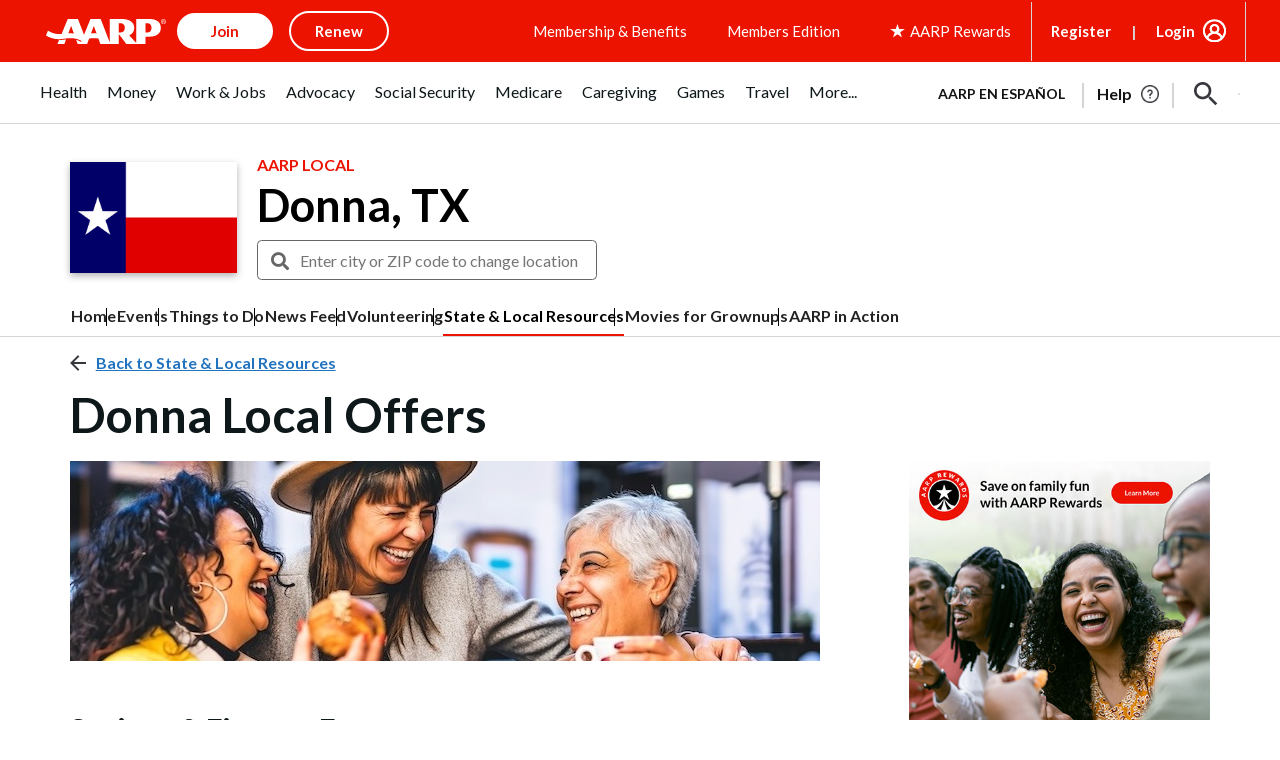

--- FILE ---
content_type: text/html; charset=utf-8
request_url: https://www.google.com/recaptcha/api2/aframe
body_size: 264
content:
<!DOCTYPE HTML><html><head><meta http-equiv="content-type" content="text/html; charset=UTF-8"></head><body><script nonce="orrhfIrLl8p04afMdWyaFw">/** Anti-fraud and anti-abuse applications only. See google.com/recaptcha */ try{var clients={'sodar':'https://pagead2.googlesyndication.com/pagead/sodar?'};window.addEventListener("message",function(a){try{if(a.source===window.parent){var b=JSON.parse(a.data);var c=clients[b['id']];if(c){var d=document.createElement('img');d.src=c+b['params']+'&rc='+(localStorage.getItem("rc::a")?sessionStorage.getItem("rc::b"):"");window.document.body.appendChild(d);sessionStorage.setItem("rc::e",parseInt(sessionStorage.getItem("rc::e")||0)+1);localStorage.setItem("rc::h",'1768455426265');}}}catch(b){}});window.parent.postMessage("_grecaptcha_ready", "*");}catch(b){}</script></body></html>